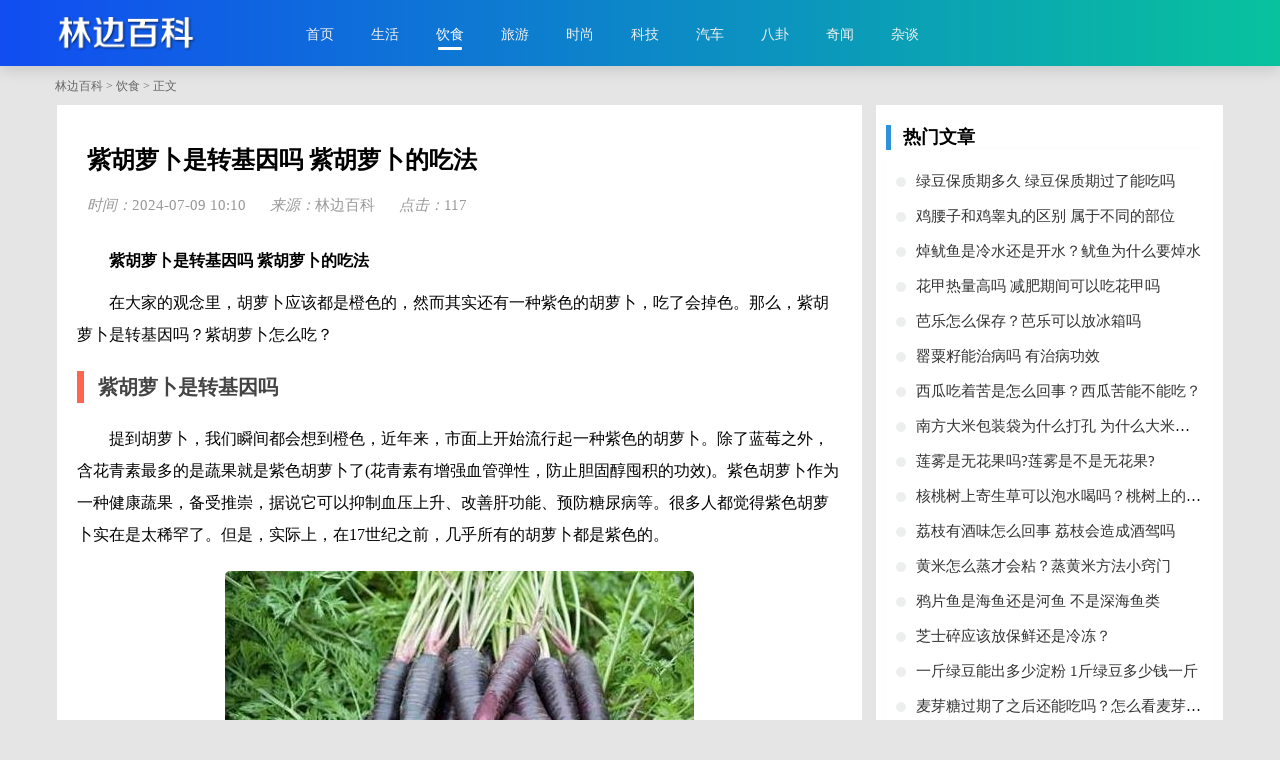

--- FILE ---
content_type: text/html
request_url: https://www.lbtc.net/2/19816.html
body_size: 7567
content:
<!DOCTYPE html PUBLIC "-//W3C//DTD XHTML 1.0 Transitional//EN" "http://www.w3.org/TR/xhtml1/DTD/xhtml1-transitional.dtd">
<html xmlns="http://www.w3.org/1999/xhtml">
<head>
<meta name="viewport" content="width=device-width, initial-scale=1.0, minimum-scale=0.5, maximum-scale=2.0, user-scalable=yes" />
<meta http-equiv="Content-Type" content="text/html; charset=utf-8" />
<meta property="og:type" content="news"/>
<meta property="og:title" content="​紫胡萝卜是转基因吗 紫胡萝卜的吃法"/>
<meta property="og:description" content="紫胡萝卜是转基因吗 紫胡萝卜的吃法 在大家的观念里，胡萝卜应该都是橙色的，然而其实还有一种紫色的胡萝卜，吃了会掉色。那么，紫胡萝卜是转基因吗？紫胡萝卜怎么吃？ 紫胡萝"/>
<meta property="og:url" content="https://www.lbtc.net/2/19816.html"/>
<meta property="og:release_date" content="2024-07-09 10:10:48"/>
<meta property="og:image" content="https://www.lbtc.net/uploads/allimg/240709/10121ST2-0-lp.jpg"/>
<title>​紫胡萝卜是转基因吗 紫胡萝卜的吃法</title>
<link rel="canonical" href="https://www.lbtc.net/2/19816.html" />
<link rel="stylesheet" type="text/css" href="/skin/css/basic.css" />
<link rel="stylesheet" type="text/css" href="/skin/css/style.css" />
<script type="text/javascript" src="/skin/js/jquery.min.js"></script>
</head>
<body>
<!--导航-->
<div class="top-wrap">
	<header class="header fixed">
	<div class="flex-row" style="margin:0 auto;max-width:1170px;">
		<div class="logo width_20"> <a href="/"  title="林边百科"><img src="/skin/img/logo.png" alt="林边百科" /></a> </div>
		<div class="navBar width_70">
			<ul>
				<li><a href='/'>首页</a></li>
				
				<li><a href='/1/' >生活</a></li>
				<li class='active'><a href='/2/' >饮食</a></li>
				<li><a href='/3/' >旅游</a></li>
				
				<li><a href='/4/' >时尚</a></li>
				
				<li><a href='/5/' >科技</a></li>
				
				<li><a href='/6/' >汽车</a></li>
				
				<li><a href='/7/' >八卦</a></li>
				
				<li><a href='/8/' >奇闻</a></li>
				
				<li><a href='/9/' >杂谈</a></li>
				
			</ul>
		</div>
		<div class="anniu"><img src="/skin/img/anniu.png"/></div>
		<div class="anniu1"><img src="/skin/img/anniu1.jpg"/></div>
	</div>
	</header>
	<div style="margin-bottom:6.8rem;"></div>
</div>
<script>
$(document).ready(function(){
$(".header .anniu").click(function(){
	$(this).hide();
	$(".navBar").show();
	$(".header .anniu1").show();
	
	 return;
});
$(".header .anniu1").click(function(){
	$(".navBar").hide();
	$(".header .anniu").show();
	$(this).hide();
	return;
});
});


</script> 
<div class="box">
	<div class="bread-wrap m_t10 m_b10"><a href='https://www.lbtc.net/'>林边百科</a> > <a href='/2/'>饮食</a> > 正文</div>
	<!--body-->
	<div class="container flex-row width_100"> 
		<!--left-->
		<div class="main width_70 m_r10">
			<div class="public-box show">
				<div class="showTop">
					<h1>​紫胡萝卜是转基因吗 紫胡萝卜的吃法</h1>
					<div class="copyfrom">
						<p><i>时间：</i>2024-07-09 10:10</p>
						<p class="pc"><i>来源：</i><a href="https://www.lbtc.net/">林边百科</a></p>
						<p class="pc"><i>点击：</i><script src="/plus/count.php?view=yes&aid=19816&mid=1" type='text/javascript' language="javascript"></script></p>
					</div>
					<!--<div class="description"></div>-->
					<div class="cl"></div>
				</div>
				<div class="div_art_s"><script type="text/javascript" src="/skin/web/div_art_s.js"></script></div>
				<div class="cl"></div>
				<div class="content">
					<p style="text-indent: 2em; text-align: left;"><strong>紫胡萝卜是转基因吗 紫胡萝卜的吃法</strong></p><p style="text-indent: 2em; text-align: left;">在大家的观念里，胡萝卜应该都是橙色的，然而其实还有一种紫色的胡萝卜，吃了会掉色。那么，紫胡萝卜是转基因吗？紫胡萝卜怎么吃？</p><h2 style="text-indent: 2em; text-align: left;">紫胡萝卜是转基因吗</h2><p style="text-indent: 2em; text-align: left;">提到胡萝卜，我们瞬间都会想到橙色，近年来，市面上开始流行起一种紫色的胡萝卜。除了蓝莓之外，含花青素最多的是蔬果就是紫色胡萝卜了(花青素有增强血管弹性，防止胆固醇囤积的功效)。紫色胡萝卜作为一种健康蔬果，备受推崇，据说它可以抑制血压上升、改善肝功能、预防糖尿病等。很多人都觉得紫色胡萝卜实在是太稀罕了。但是，实际上，在17世纪之前，几乎所有的胡萝卜都是紫色的。</p><p style="text-align:center"><img src="/uploads/allimg/240709/10121ST2-0.jpg" title="紫胡萝卜是转基因吗 紫胡萝卜的吃法" alt="紫胡萝卜是转基因吗 紫胡萝卜的吃法"/></p><h2 style="text-indent: 2em; text-align: left;">橙色胡萝卜怎么来的</h2><p style="text-indent: 2em; text-align: left;">我们眼中理所当然的橙色胡萝卜在当时，和如今的紫色胡萝卜一样稀罕。一直到16世纪末，胡萝卜都还是紫色的。后来，荷兰种植者对变异的胡萝卜植株进行栽培，慢慢将其变成了甘甜、丰满的橙色胡萝卜。在那之前胡萝卜一直都是紫色的，只是偶尔会出现一些变异植株，长成黄色或是白色的胡萝卜。这些胡萝卜缺少花青素，难以栽培。</p><p style="text-indent: 2em; text-align: left;">有人认为，如今的橙色胡萝卜其实是黄色胡萝卜和白色胡萝卜以及各式各样的野生胡萝卜杂交而成的；这种胡萝卜与当时种植的胡萝卜品种截然不同。</p><p style="text-align:center"><img src="/uploads/allimg/240709/10121RR7-1.jpg" title="紫胡萝卜是转基因吗 紫胡萝卜的吃法" alt="紫胡萝卜是转基因吗 紫胡萝卜的吃法"/></p><h2 style="text-indent: 2em; text-align: left;">胡萝卜怎么判断是否是转基因</h2><p style="text-indent: 2em; text-align: left;">非转基因胡萝卜：表面凸凹不平，一般不太直，从头部到尾部是从粗到细的。且头部是往外凸出来的。</p><p style="text-indent: 2em; text-align: left;">转基因胡萝卜：表面相对较光滑，一般是直的，它的尾部有时比中间还粗。且头部是往内凹的。</p><p style="text-indent: 2em; text-align: left;">注：胡萝卜只有在秋冬季节有，夏季的一般是转基因的。</p><p style="text-align:center"><img src="/uploads/allimg/240709/10121TT1-2.jpg" title="紫胡萝卜是转基因吗 紫胡萝卜的吃法" alt="紫胡萝卜是转基因吗 紫胡萝卜的吃法"/></p><h2 style="text-indent: 2em; text-align: left;">紫胡萝哪里有</h2><p style="text-indent: 2em; text-align: left;">紫色的胡萝卜不晓得大家有没有见过，目前市场上只要少局部的人在种植和销售。但是你可不要小看这种紫色的胡萝卜，它的养分价值是普通胡萝卜的好几倍，而且富含花样甙色素，以前是蔬菜中的“蔬菜之王”，但是如今曾经渐渐加入了人们的视野。这种紫色胡萝卜含有花样甙色素，关于预防心血管疾病有着很好的成效。紫色胡萝卜的口感十分好，又脆又甜，但是由于含有自然的色素，吃了之后嘴巴也会变成紫色，所以很多人都不喜欢这点。</p>
					<!--<div class="Copyright"></div>-->
					<div class="cl"></div>
					<div class="tags clear p_t15"> 相关标签： </div>
					<div class="new_box"></div>
					<div class="postNav">
						<div class="prev">上一篇：<a href='/2/19814.html'>​煮玉米的水能喝吗 煮玉米的水有什么功效和作用</a> </div>
						<div class="next">下一篇：<a href='/2/19818.html'>​钵仔糕可以用木薯粉吗 可以这样做</a>  </div>
					</div>
				</div>
				<div class="cl"></div>
				<div class="div_art_x"><script type="text/javascript" src="/skin/web/div_art_x.js"></script></div>
				<div class="cl"></div>
				
			</div>
			<div class="relevant">
				<div class="title">
					<h4>相关推荐</h4>
				</div>
				<div class="post">
					<div class="post-media"><a href="/2/19814.html" class="imgLazy"> <img class='b-lazy b-loaded' src='/uploads/allimg/240709/1010156439-0-lp.jpg' alt='​煮玉米的水能喝吗 煮玉米的水有什么功效和作用'/> </a></div>
					<div class="post-content">
						<h2 class="post-title"><a href="/2/19814.html" target="_blank">​煮玉米的水能喝吗 煮玉米的水有什么功效和作用</a></h2>
						<div class="umInfo">煮玉米的水能喝吗 煮玉米的水有什么功效和作用 每次煮完玉米都感觉剩了很多的水，闻着还挺香的，倒了觉得挺浪费的，那这个煮玉米的水可以直接拿来喝吗？ 煮玉米的水能喝吗 煮玉...</div>
						<p class="info">
							<em class="date">2024-07-09 10:08:45</em>
						</p>
					</div>
				</div><div class="post">
					<div class="post-media"><a href="/2/19813.html" class="imgLazy"> <img class='b-lazy b-loaded' src='/uploads/allimg/240709/100Q31329-0-lp.jpg' alt='​孕妇可以和茉莉花茶吗 孕妇喝茉莉花茶有什么要注意的呢'/> </a></div>
					<div class="post-content">
						<h2 class="post-title"><a href="/2/19813.html" target="_blank">​孕妇可以和茉莉花茶吗 孕妇喝茉莉花茶有什么要注意的呢</a></h2>
						<div class="umInfo">孕妇可以和茉莉花茶吗 孕妇喝茉莉花茶有什么要注意的呢 大家在生活中喝过茉莉花茶吗？今天小编就和大家一起来了解一下吧，究竟孕妇可以和茉莉花茶吗，孕妇喝茉莉花茶有什么要...</div>
						<p class="info">
							<em class="date">2024-07-09 10:06:42</em>
						</p>
					</div>
				</div><div class="post">
					<div class="post-media"><a href="/2/19812.html" class="imgLazy"> <img class='b-lazy b-loaded' src='/uploads/allimg/240709/10061022X-0-lp.jpg' alt='​鱼腥草泡水一次泡多少 鱼腥草泡水喝多久见效'/> </a></div>
					<div class="post-content">
						<h2 class="post-title"><a href="/2/19812.html" target="_blank">​鱼腥草泡水一次泡多少 鱼腥草泡水喝多久见效</a></h2>
						<div class="umInfo">鱼腥草泡水一次泡多少 鱼腥草泡水喝多久见效 鱼腥草泡水是一种非常健康的养生方式，相信很多朋友都有在家尝试过，一般每次泡15到25g就可以了，不需要太多，症状不严重的话，几天...</div>
						<p class="info">
							<em class="date">2024-07-09 10:04:40</em>
						</p>
					</div>
				</div><div class="post">
					<div class="post-media"><a href="/2/19811.html" class="imgLazy"> <img class='b-lazy b-loaded' src='/uploads/allimg/240709/10040J929-0-lp.jpg' alt='​鱼腩煲怎么做 鱼腩煲的正确做法'/> </a></div>
					<div class="post-content">
						<h2 class="post-title"><a href="/2/19811.html" target="_blank">​鱼腩煲怎么做 鱼腩煲的正确做法</a></h2>
						<div class="umInfo">鱼腩煲怎么做 鱼腩煲的正确做法 鱼腩煲不知道大家吃过没有，这个才很多地方没有，是一个福建省的传统名菜，其实看这个名字就觉得这个菜很好吃，自己在家也可以做出好吃的味道...</div>
						<p class="info">
							<em class="date">2024-07-09 10:02:37</em>
						</p>
					</div>
				</div><div class="post">
					<div class="post-media"><a href="/2/19810.html" class="imgLazy"> <img class='b-lazy b-loaded' src='/uploads/allimg/240709/1002056247-0-lp.jpg' alt='​油炸花生米不脆了怎么办 油炸花生米为什么不脆'/> </a></div>
					<div class="post-content">
						<h2 class="post-title"><a href="/2/19810.html" target="_blank">​油炸花生米不脆了怎么办 油炸花生米为什么不脆</a></h2>
						<div class="umInfo">油炸花生米不脆了怎么办 油炸花生米为什么不脆 正宗的油炸花生米应该是吃起来酥脆可口的，但是由于炸的时候没有掌握好技巧，或者保存的方法不当，花生米并不酥脆。那么，油炸...</div>
						<p class="info">
							<em class="date">2024-07-09 10:00:34</em>
						</p>
					</div>
				</div><div class="post">
					<div class="post-media"><a href="/2/19809.html" class="imgLazy">  </a></div>
					<div class="post-content">
						<h2 class="post-title"><a href="/2/19809.html" target="_blank">​鸭肉是凉性的吗？鸭肉是热性还是凉性？</a></h2>
						<div class="umInfo">鸭肉是凉性的吗？鸭肉是热性还是凉性？ 食物分为几大类，凉性和热性食物都是比较常见的，由于食物的性质不同，适合食用的人群也不一样。那么，鸭肉是凉性还是热性呢？凉性的肉...</div>
						<p class="info">
							<em class="date">2024-07-09 09:58:32</em>
						</p>
					</div>
				</div><div class="post">
					<div class="post-media"><a href="/2/19808.html" class="imgLazy"> <img class='b-lazy b-loaded' src='/uploads/allimg/240709/095Ka556-0-lp.jpg' alt='​新鲜黄花菜怎么处理？干黄花菜怎么处理'/> </a></div>
					<div class="post-content">
						<h2 class="post-title"><a href="/2/19808.html" target="_blank">​新鲜黄花菜怎么处理？干黄花菜怎么处理</a></h2>
						<div class="umInfo">新鲜黄花菜怎么处理？干黄花菜怎么处理 黄花菜很多人喜欢吃，买的最多的就属于干黄花菜了，毕竟黄花菜不是所有的地方都有种植。那么，新鲜黄花菜怎么处理？干黄花菜怎么处理？...</div>
						<p class="info">
							<em class="date">2024-07-09 09:56:29</em>
						</p>
					</div>
				</div><div class="post">
					<div class="post-media"><a href="/2/19807.html" class="imgLazy"> <img class='b-lazy b-loaded' src='/uploads/allimg/240709/09555IJ3-0-lp.jpg' alt='​乌龟可以吃吗？乌龟怎么吃？'/> </a></div>
					<div class="post-content">
						<h2 class="post-title"><a href="/2/19807.html" target="_blank">​乌龟可以吃吗？乌龟怎么吃？</a></h2>
						<div class="umInfo">乌龟可以吃吗？乌龟怎么吃？ 乌龟是一种动物，具有很长的寿命，而且营养价值颇为丰富。那么，乌龟可不可以吃呢？乌龟怎么做好吃呢？食用乌龟的药注意哪些事项呢？今天小编给大...</div>
						<p class="info">
							<em class="date">2024-07-09 09:54:26</em>
						</p>
					</div>
				</div><div class="post">
					<div class="post-media"><a href="/2/19806.html" class="imgLazy">  </a></div>
					<div class="post-content">
						<h2 class="post-title"><a href="/2/19806.html" target="_blank">​湾仔码头汤圆好吃吗？湾仔码头汤圆哪种好？</a></h2>
						<div class="umInfo">湾仔码头汤圆好吃吗？湾仔码头汤圆哪种好？ 湾仔码头汤圆是市面上十大品牌之一，而且品牌历史悠久，深受新老顾客的喜爱。今年的元宵节，湾仔码头汤圆销量依然火爆。那么，湾仔...</div>
						<p class="info">
							<em class="date">2024-07-09 09:52:23</em>
						</p>
					</div>
				</div><div class="post">
					<div class="post-media"><a href="/2/19805.html" class="imgLazy"> <img class='b-lazy b-loaded' src='/uploads/allimg/240709/09515135I-0-lp.jpg' alt='​酸豆角臭了还能吃吗 酸豆角有臭味怎么办'/> </a></div>
					<div class="post-content">
						<h2 class="post-title"><a href="/2/19805.html" target="_blank">​酸豆角臭了还能吃吗 酸豆角有臭味怎么办</a></h2>
						<div class="umInfo">酸豆角臭了还能吃吗 酸豆角有臭味怎么办 酸豆角是一种常见的小吃，主要是痛豆角和盐混合腌制而成，风味独特，但是在腌制后保存不当也会变质。那么，酸豆角臭了还能吃吗？酸豆...</div>
						<p class="info">
							<em class="date">2024-07-09 09:50:21</em>
						</p>
					</div>
				</div><div class="post">
					<div class="post-media"><a href="/2/19804.html" class="imgLazy"> <img class='b-lazy b-loaded' src='/uploads/allimg/240709/09494VA5-0-lp.jpg' alt='​热干面有什么营养价值吗 吃热干面有什么好处吗'/> </a></div>
					<div class="post-content">
						<h2 class="post-title"><a href="/2/19804.html" target="_blank">​热干面有什么营养价值吗 吃热干面有什么好处吗</a></h2>
						<div class="umInfo">热干面有什么营养价值吗 吃热干面有什么好处吗 大家在生活中应该经常可以吃到热干面吧，但是你知道关于热干面的知识吗？今天我们就一起来了解一下吧，究竟热干面有什么营养价...</div>
						<p class="info">
							<em class="date">2024-07-09 09:48:18</em>
						</p>
					</div>
				</div><div class="post">
					<div class="post-media"><a href="/2/19803.html" class="imgLazy"> <img class='b-lazy b-loaded' src='/uploads/allimg/240709/094JAJ0-0-lp.jpg' alt='​牛油果敷脸上多长时间 牛油果面膜怎么做'/> </a></div>
					<div class="post-content">
						<h2 class="post-title"><a href="/2/19803.html" target="_blank">​牛油果敷脸上多长时间 牛油果面膜怎么做</a></h2>
						<div class="umInfo">牛油果敷脸上多长时间 牛油果面膜怎么做 牛油果是很多人喜欢的水果之一，牛油果敷脸上有很好的美容护肤功效，牛油果面膜有许多的营养，可以充分被皮肤吸收，一定程度改善皮肤...</div>
						<p class="info">
							<em class="date">2024-07-09 09:46:15</em>
						</p>
					</div>
				</div><div class="post">
					<div class="post-media"><a href="/2/19802.html" class="imgLazy">  </a></div>
					<div class="post-content">
						<h2 class="post-title"><a href="/2/19802.html" target="_blank">​鲶鱼是发物吗 确实属于发物</a></h2>
						<div class="umInfo">鲶鱼是发物吗 确实属于发物 鲶鱼是大家都比较喜欢吃的鱼，口感是非常好的，但是也有很多人不能吃鲶鱼，因为据说鲶鱼是发物的性质，下面介绍鲶鱼是发物吗 确实属于发物。 鲶鱼是...</div>
						<p class="info">
							<em class="date">2024-07-09 09:44:13</em>
						</p>
					</div>
				</div><div class="post">
					<div class="post-media"><a href="/2/19801.html" class="imgLazy"> <img class='b-lazy b-loaded' src='/uploads/allimg/240709/094340N54-0-lp.jpg' alt='​南瓜粥隔夜的能吃吗?南瓜粥怎么保存'/> </a></div>
					<div class="post-content">
						<h2 class="post-title"><a href="/2/19801.html" target="_blank">​南瓜粥隔夜的能吃吗?南瓜粥怎么保存</a></h2>
						<div class="umInfo">南瓜粥隔夜的能吃吗?南瓜粥怎么保存 南瓜粥也是南方人喜欢吃的早餐粥类,那么吃不完的南瓜粥可以放到第二天吗?南瓜粥隔夜了还可以吃吗?下面我们来一起介绍下吧! 隔夜的南瓜粥能吃...</div>
						<p class="info">
							<em class="date">2024-07-09 09:42:10</em>
						</p>
					</div>
				</div><div class="post">
					<div class="post-media"><a href="/2/19800.html" class="imgLazy">  </a></div>
					<div class="post-content">
						<h2 class="post-title"><a href="/2/19800.html" target="_blank">​面粉炸鱼怎么做？怎么用面粉炸鱼？</a></h2>
						<div class="umInfo">面粉炸鱼怎么做？怎么用面粉炸鱼？ 炸鱼块是一种常见的鱼肉做法，可以把大鱼切成鱼块烹炸，小鱼的话可以直接炸。一般在炸的时候大家会放一些面粉。那么，面粉炸鱼怎么做？怎么...</div>
						<p class="info">
							<em class="date">2024-07-09 09:40:07</em>
						</p>
					</div>
				</div><div class="post">
					<div class="post-media"><a href="/2/19799.html" class="imgLazy">  </a></div>
					<div class="post-content">
						<h2 class="post-title"><a href="/2/19799.html" target="_blank">​麦冬可以泡酒吗 泡酒功效</a></h2>
						<div class="umInfo">麦冬可以泡酒吗 泡酒功效 很多动物植物都可以泡酒，例如蜈蚣、蛇等都是可以泡酒的，枸杞、当归等药材也可以泡酒。那么，麦冬可以泡酒吗？ 麦冬可以泡酒吗 中药麦冬是可以泡酒食...</div>
						<p class="info">
							<em class="date">2024-07-09 09:38:04</em>
						</p>
					</div>
				</div><div class="post">
					<div class="post-media"><a href="/2/19798.html" class="imgLazy"> <img class='b-lazy b-loaded' src='/uploads/allimg/240709/093I22T0-0-lp.jpg' alt='​绿豆芽吃不完怎么储存 绿豆芽放的有点变色能吃吗'/> </a></div>
					<div class="post-content">
						<h2 class="post-title"><a href="/2/19798.html" target="_blank">​绿豆芽吃不完怎么储存 绿豆芽放的有点变色能吃吗</a></h2>
						<div class="umInfo">绿豆芽吃不完怎么储存 绿豆芽放的有点变色能吃吗 几块钱可以买很多的绿豆芽了，这绿豆芽要是一次性吃不完的话应该怎么处理？要是豆芽都放着变色那还可以吃吗？ 绿豆芽吃不完怎...</div>
						<p class="info">
							<em class="date">2024-07-09 09:36:02</em>
						</p>
					</div>
				</div><div class="post">
					<div class="post-media"><a href="/2/19797.html" class="imgLazy">  </a></div>
					<div class="post-content">
						<h2 class="post-title"><a href="/2/19797.html" target="_blank">​凉皮为什么老开裂还断 凉皮断裂怎么办</a></h2>
						<div class="umInfo">凉皮为什么老开裂还断 凉皮断裂怎么办 凉皮是一种常见的面食类，是比较爽滑可口的，非常适合夏季食用，是夏季一道清凉美食之一。那么，凉皮为什么老开裂还断？凉皮断裂怎么办...</div>
						<p class="info">
							<em class="date">2024-07-09 09:33:59</em>
						</p>
					</div>
				</div><div class="post">
					<div class="post-media"><a href="/2/19796.html" class="imgLazy"> <img class='b-lazy b-loaded' src='/uploads/allimg/240709/09332ID9-0-lp.jpg' alt='​蓝山咖啡可以提神吗 蓝山咖啡可以加牛奶吗'/> </a></div>
					<div class="post-content">
						<h2 class="post-title"><a href="/2/19796.html" target="_blank">​蓝山咖啡可以提神吗 蓝山咖啡可以加牛奶吗</a></h2>
						<div class="umInfo">蓝山咖啡可以提神吗 蓝山咖啡可以加牛奶吗 蓝山咖啡是有着一定减肥作用的，但是想要通过长期喝咖啡来减肥的话，实际上是不太好的，最好还是通过科学健康的方式来减肥。那么蓝...</div>
						<p class="info">
							<em class="date">2024-07-09 09:31:56</em>
						</p>
					</div>
				</div><div class="post">
					<div class="post-media"><a href="/2/19795.html" class="imgLazy">  </a></div>
					<div class="post-content">
						<h2 class="post-title"><a href="/2/19795.html" target="_blank">​饺子馅有点儿酸了怎么办？饺子馅发酸怎么办？</a></h2>
						<div class="umInfo">饺子馅有点儿酸了怎么办？饺子馅发酸怎么办？ 包饺子最少不了的就是饺子馅儿，饺子馅儿的味道直接关系到整个饺子的口感。因此，要想饺子好吃，首先要保证馅儿的质量。那么，饺...</div>
						<p class="info">
							<em class="date">2024-07-09 09:29:54</em>
						</p>
					</div>
				</div> </div>
		</div>
		<!--right-->
		<div class="sidebar width_30"> <div class="public-box">
	<div class="flex-row justify-space-between border_left box-title "> <span class="text-title">热门文章</span> </div>
	<div class="box-iarticle-list"> <li> <span class="li-icon"></span><a href="/2/19679.html">​绿豆保质期多久 绿豆保质期过了能吃吗</a></i></li>
<li> <span class="li-icon"></span><a href="/2/21104.html">​鸡腰子和鸡睾丸的区别 属于不同的部位</a></i></li>
<li> <span class="li-icon"></span><a href="/2/20532.html">​焯鱿鱼是冷水还是开水？鱿鱼为什么要焯水</a></i></li>
<li> <span class="li-icon"></span><a href="/2/21170.html">​花甲热量高吗 减肥期间可以吃花甲吗</a></i></li>
<li> <span class="li-icon"></span><a href="/2/20533.html">​芭乐怎么保存？芭乐可以放冰箱吗</a></i></li>
<li> <span class="li-icon"></span><a href="/2/20775.html">​罂粟籽能治病吗 有治病功效</a></i></li>
<li> <span class="li-icon"></span><a href="/2/20999.html">​西瓜吃着苦是怎么回事？西瓜苦能不能吃？</a></i></li>
<li> <span class="li-icon"></span><a href="/2/14607.html">​南方大米包装袋为什么打孔 为什么大米包装袋都有小洞?</a></i></li>
<li> <span class="li-icon"></span><a href="/2/20765.html">​莲雾是无花果吗?莲雾是不是无花果?</a></i></li>
<li> <span class="li-icon"></span><a href="/2/20548.html">​核桃树上寄生草可以泡水喝吗？桃树上的寄生草的功效</a></i></li>
<li> <span class="li-icon"></span><a href="/2/20657.html">​荔枝有酒味怎么回事 荔枝会造成酒驾吗</a></i></li>
<li> <span class="li-icon"></span><a href="/2/10429.html">​黄米怎么蒸才会粘？蒸黄米方法小窍门</a></i></li>
<li> <span class="li-icon"></span><a href="/2/21008.html">​鸦片鱼是海鱼还是河鱼 不是深海鱼类</a></i></li>
<li> <span class="li-icon"></span><a href="/2/10538.html">​芝士碎应该放保鲜还是冷冻？</a></i></li>
<li> <span class="li-icon"></span><a href="/2/14609.html">​一斤绿豆能出多少淀粉 1斤绿豆多少钱一斤</a></i></li>
<li> <span class="li-icon"></span><a href="/2/10445.html">​麦芽糖过期了之后还能吃吗？怎么看麦芽糖是否过期</a></i></li>
<li> <span class="li-icon"></span><a href="/2/20909.html">​旺仔牛奶的含糖量高吗 旺仔牛奶热量高吗</a></i></li>
<li> <span class="li-icon"></span><a href="/2/20593.html">​蓝莓是酸性还是碱性？蓝莓是碱性吗？</a></i></li>
<li> <span class="li-icon"></span><a href="/2/14584.html">​生蚝不能和什么一起吃 生蚝不能跟什么一起吃吗</a></i></li>
<li> <span class="li-icon"></span><a href="/2/21114.html">​咸肉放冷藏还是冷冻 咸肉放冰箱能放多久</a></i></li>
<li> <span class="li-icon"></span><a href="/2/20501.html">​一个饺子多少克 一个饺子多重</a></i></li>
<li> <span class="li-icon"></span><a href="/2/10710.html">​打豆浆用生芝麻还是熟芝麻</a></i></li>
 </div>
</div>
<div class="public-box">
	<div class="flex-row justify-space-between border_left box-title "> <span class="text-title">推荐文章</span> </div>
	<div class="box-iarticle-list"> <li> <span class="li-icon"></span><a href="/2/20532.html">​焯鱿鱼是冷水还是开水？鱿鱼为什么要焯水</a></i></li>
<li> <span class="li-icon"></span><a href="/2/21170.html">​花甲热量高吗 减肥期间可以吃花甲吗</a></i></li>
<li> <span class="li-icon"></span><a href="/2/20533.html">​芭乐怎么保存？芭乐可以放冰箱吗</a></i></li>
<li> <span class="li-icon"></span><a href="/2/20775.html">​罂粟籽能治病吗 有治病功效</a></i></li>
<li> <span class="li-icon"></span><a href="/2/20999.html">​西瓜吃着苦是怎么回事？西瓜苦能不能吃？</a></i></li>
<li> <span class="li-icon"></span><a href="/2/14607.html">​南方大米包装袋为什么打孔 为什么大米包装袋都有小洞?</a></i></li>
<li> <span class="li-icon"></span><a href="/2/20765.html">​莲雾是无花果吗?莲雾是不是无花果?</a></i></li>
<li> <span class="li-icon"></span><a href="/2/20548.html">​核桃树上寄生草可以泡水喝吗？桃树上的寄生草的功效</a></i></li>
<li> <span class="li-icon"></span><a href="/2/20657.html">​荔枝有酒味怎么回事 荔枝会造成酒驾吗</a></i></li>
<li> <span class="li-icon"></span><a href="/2/10429.html">​黄米怎么蒸才会粘？蒸黄米方法小窍门</a></i></li>
<li> <span class="li-icon"></span><a href="/2/21008.html">​鸦片鱼是海鱼还是河鱼 不是深海鱼类</a></i></li>
<li> <span class="li-icon"></span><a href="/2/10538.html">​芝士碎应该放保鲜还是冷冻？</a></i></li>
<li> <span class="li-icon"></span><a href="/2/14609.html">​一斤绿豆能出多少淀粉 1斤绿豆多少钱一斤</a></i></li>
<li> <span class="li-icon"></span><a href="/2/10445.html">​麦芽糖过期了之后还能吃吗？怎么看麦芽糖是否过期</a></i></li>
<li> <span class="li-icon"></span><a href="/2/20909.html">​旺仔牛奶的含糖量高吗 旺仔牛奶热量高吗</a></i></li>
 </div>
</div>
 </div>
		<!--right end--> 
	</div>
</div>
<!--foot-->
<div class="footer">
	<div class="container">
		<div class="text"> 部分内容网络收集，涉及版权，请联系(webxiu@foxmail.com)删除！ </div>
		<div class="text"> <span><a href="http://www.beian.gov.cn/" target="_blank" rel="nofollow">鄂公网安备42011102005250号</a>　 <a rel="nofollow" href="https://beian.miit.gov.cn/" target="_blank">鄂ICP备07008624号-45</a></span> <script type="text/javascript" src="/skin/js/tj.js"></script> </div>
	</div>
	<div style="visibility:hidden"> </div>
</div>
</body>
</html>


--- FILE ---
content_type: text/html; charset=utf-8
request_url: https://www.lbtc.net/plus/count.php?view=yes&aid=19816&mid=1
body_size: -39
content:
document.write('117');


--- FILE ---
content_type: text/css
request_url: https://www.lbtc.net/skin/css/basic.css
body_size: 7037
content:
* { -moz-box-sizing: border-box; -webkit-box-sizing: border-box; -o-box-sizing: border-box; -ms-box-sizing: border-box; box-sizing: border-box; outline: 0; -webkit-tap-highlight-color: transparent; margin: 0; padding: 0; }
/*文字两侧对齐*/
.justify { text-align: justify; text-justify: distribute-all-lines;/*ie6-8*/ text-align-last: justify;/* ie9*/ -moz-text-align-last: justify;/*ff*/ -webkit-text-align-last: justify;/*chrome 20+*/ }
html { font-size: 10px; background-color: #e5e5e5; /*对字体进行抗锯齿渲染可以使字体看起来会更清晰舒服*/
-webkit-font-smoothing: antialiased; -moz-osx-font-smoothing: grayscale; }
a { color: #333; text-decoration: none; }
a:hover { color: #114DF2;}
input[type="text"], select { display: block; box-sizing: border-box; font-size: 1.6rem; background-color: #f9f9f9; border: 1px solid #e5e5e5;  border-radius: .5rem;
padding-left: 1rem; color: #333; height: 4rem; line-height: 4rem; outline: 0; }
textarea { display: block; border: 0; background: #eee;  border-radius: .5rem;
height: 8rem; padding: 3%; margin-bottom: 1rem; font-family: PingFangSC-Regular; outline: 0; font-size: 1.6rem; }
img {
 border-radius:.5rem; height: auto; vertical-align: middle; max-width: 100%; }
h1, h2, h3, h4, h5, h6, p, button { padding: 0; margin: 0; border: 0 }
li { list-style: none; }
.inline_block { display: inline-block!important; }
.inline_flex { display: inline-flex!important; }
.cf { content: ''; display: table; clear: both; }
.none { display: none!important; }
.clear { clear: both; }
/*外边距*/
.m_0 { margin: 0rem!important; }
.m_5 { margin:.5rem!important;
}
.m_10 { margin: 1rem!important; }
.m_15 { margin: 1.5rem!important; }
.m_20 { margin: 2rem!important; }
.m_t5 { margin-top: 0.5rem!important; }
.m_t10 { margin-top: 1rem!important; }
.m_t15 { margin-top: 1.5rem!important; }
.m_t20 { margin-top: 2rem!important; }
.m_t25 { margin-top: 2.5rem!important; }
.m_t30 { margin-top: 3rem!important; }
.m_t35 { margin-top: 3.5rem!important; }
.m_t40 { margin-top: 4rem!important; }
.m_r5 { margin-right:.5rem!important;
}
.m_r10 { margin-right: 1rem!important; }
.m_r15 { margin-right: 1.5rem!important; }
.m_r20 { margin-right: 2rem!important; }
.m_r25 { margin-right: 2.5rem!important; }
.m_r30 { margin-right: 3rem!important; }
.m_r35 { margin-right: 3.5rem!important; }
.m_b5 { margin-bottom:.5rem!important;
}
.m_b10 { margin-bottom: 1rem!important; }
.m_b15 { margin-bottom: 1.5rem!important; }
.m_b18 { margin-bottom: 1.8rem!important; }
.m_b20 { margin-bottom: 2rem!important; }
.m_b25 { margin-bottom: 2.5rem!important; }
.m_b30 { margin-bottom: 3rem!important; }
.m_b35 { margin-bottom: 3.5rem!important; }
.m_l5 { margin-left:.5rem!important;
}
.m_l10 { margin-left: 1rem!important; }
.m_l15 { margin-left: 1.5rem!important; }
.m_l20 { margin-left: 2rem!important; }
.m_l25 { margin-left: 2.5rem!important; }
.m_l30 { margin-left: 3rem!important; }
.m_l35 { margin-left: 3.5rem!important; }
/*内边距*/
.p_0 { padding: 0rem!important; }
.p_5 { padding:.5rem!important;
}
.p_10 { padding: 1rem!important; }
.p_15 { padding: 1.5rem!important; }
.p_20 { padding: 2rem!important; }
.p_t5 { padding-top:.5rem!important;
}
.p_t10 { padding-top: 1rem!important; }
.p_t15 { padding-top: 1.5rem!important; }
.p_t20 { padding-top: 2.0rem!important; }
.p_t25 { padding-top: 2.5rem!important; }
.p_r5 { padding-right:.5rem!important;
}
.p_r10 { padding-right: 1rem!important; }
.p_r15 { padding-right: 1.5rem!important; }
.p_r20 { padding-right: 2.0rem!important; }
.p_r25 { padding-right: 2.5rem!important; }
.p_b5 { padding-bottom:.5rem!important;
}
.p_b10 { padding-bottom: 1rem!important; }
.p_b15 { padding-bottom: 1.5rem!important; }
.p_b20 { padding-bottom: 2.0rem!important; }
.p_b25 { padding-bottom: 2.5rem!important; }
.p_l5 { padding-left:.5rem!important;
}
.p_l10 { padding-left: 1rem!important; }
.p_l15 { padding-left: 1.5rem!important; }
.p_l20 { padding-left: 2.0rem!important; }
.p_l25 { padding-left: 2.5rem!important; }
/*百分比宽度*/
.width_100 { width: 100% }
.width_98 { width: 98% }
.width_90 { width: 90% }
.width_88 { width: 88% }
.width_80 { width: 80% }
.width_78 { width: 78% }
.width_70 { width: 70% }
.width_68 { width: 68% }
.width_60 { width: 60% }
.width_58 { width: 58% }
.width_49 { width: 49% }
.width_48 { width: 48% }
.width_47 { width: 47% }
.width_40 { width: 40% }
.width_38 { width: 38%; }
.width_32 { width: 32% }
.width_30 { width: 30%; }
.width_28 { width: 28% }
.width_24 { width: 24% }
.width_23 { width: 23% }
.width_20 { width: 20% }
.width_18 { width: 18% }
.width_12 { width: 12% }
.width_10 { width: 10% }
.width_9 { width: 9% }
.width_8 { width: 8% }
.width_auto_2 { width: 49% }
.width_auto_3 { width: 32% }
.width_auto_4 { width: 23.5% }
.width_auto_5 { width: 18.4% }
.width_auto_6 { width: 14.8% }
.width_auto_7 { width: 12.57% }
.width_auto_8 { width: 11.8% }
.width_auto_9 { width: 9.33% }
/*文字大小*/
.f_s0, .text_0 { font-size: 0; }
.f_s10, .text_10 { font-size: 1rem !important; }
.f_s12, .text_12 { font-size: 1.2rem!important; }
.f_s13, .text_13 { font-size: 1.3rem!important; }
.f_s14, .text_14 { font-size: 1.4rem!important; }
.f_s15, .text_15 { font-size: 1.5rem!important; }
.f_s16, .text_16 { font-size: 1.6rem!important; }
.f_s17, .text_17 { font-size: 1.7rem!important; }
.f_s18, .text_18 { font-size: 1.8rem!important; }
.f_s19, .text_19 { font-size: 1.9rem!important; }
.f_s20, .text_20 { font-size: 2.0rem!important; }
.f_s22, .text_22 { font-size: 2.2rem!important; }
.f_s24, .text_24 { font-size: 2.4rem!important; }
.f_s26, .text_26 { font-size: 2.6rem!important; }
.f_s28, .text_28 { font-size: 2.8rem!important; }
.f_s30, .text_30 { font-size: 3.0rem!important; }
.f_s32, .text_32 { font-size: 3.2rem!important; }
/*文字颜色*/
.co_m { color: #4d5847; }
.co_3 { color: #93b7ff; }
.co_000 { color: #000; }
.co_333 { color: #333; }
.co_444 { color: #444; }
.co_666 { color: #666; }
.co_999 { color: #999; }
.co_ccc { color: #ccc; }
.co_fff { color: #fff; }
.co_caa { color: #caa456; }
.co_ca6 { color: #ccaa66; }
/*文字粗细*/
.text_lighter, .f_w100 { font-weight: lighter !important; }
.text_light { font-weight: 300 !important; }
.text_normal, .f_w400 { font-weight: 400 !important; }
.text_bold, .f_w700 { font-weight: 700 !important; }
.text_bolder { font-weight: 900 !important; }
.text_Abc { text-transform: Capitalize; }
.text_ABC { text-transform: Uppercase; }
.text_del { text-decoration: line-through; }
.text_bottomline { text-decoration: underline; }
.text_italic { font-style: italic; }
.text_style_none { text-decoration: none; }
.text_price:before { content: "\a5"; font-size: 80%; margin-right: 2px }
.text-hide { font: 0/0 a; color: transparent; text-shadow: none; background-color: transparent; border: 0 }
/*文字对齐*/
.text_a_l { text-align: left; }
.text_a_c { text-align: center; margin: 0 auto; }
.text_a_r { text-align: right; }
/*文字行高*/
.line_h10 { line-height: 1; }
.line_h11 { line-height: 1.1; }
.line_h12 { line-height: 1.2; }
.line_h13 { line-height: 1.3; }
.line_h14 { line-height: 1.4; }
.line_h15 { line-height: 1.5; }
.line_h16 { line-height: 1.6; }
.line_h17 { line-height: 1.7; }
.line_h18 { line-height: 1.8; }
.line_h19 { line-height: 1.9; }
.line_h20 { line-height: 2; }
.line_h10_rem { line-height: 1rem; }
.line_h15_rem { line-height: 1.5rem; }
.line_h20_rem { line-height: 2rem; }
.line_h25_rem { line-height: 2.5rem; }
.line_h30_rem { line-height: 3rem; }
.line_h35_rem { line-height: 3.5rem; }
.line_h40_rem { line-height: 4rem; }
.line_h45_rem { line-height: 4.5rem; }
.line_h50_rem { line-height: 5rem; }
/*背景色*/
.bg_gray { background-color: gray }
.bg_whitesmoke { background-color: whitesmoke }
.bg_bisque { background-color: bisque }
.bg_aliceblue { background-color: aliceblue }
.bg_lavender { background-color: Lavender!important; }
.bg_white { background-color: white }
.bg_black { background-color: black }
.bg_yellow { background: #fbbd08!important; }
.bg_orange { background: #f37b1d!important; }
.bg_red { background: #e54d42!important; }
.bg_pink { background: #e03997!important; }
.bg_mauve { background: #b745cb!important; }
.bg_purple { background: #905ddf!important; }
.bg_blue { background: #0081ff!important; }
.bg_cyan { background: #1cbbb4!important; }
.bg_green { background: #3eb93b!important; }
.bg_olive { background: #8dc63f!important; }
.bg_grey { background: #8799a3!important; }
.bg_brown { background: #a5673f!important; }
.bg_c1 { background: #5A72A3; }
.bg_c2 { background: #2ea7e0; }
.bg_c3 { background: #2d92d9; }
.bg_c4 { background: #ED3713; }
.bg_c5 { background: #FF6B57; }
.bg_c6 { background: #FF268B; }
.bg_c7 { background: #FF5757; }
.bg_c8 { background: #ff9900; }
.bg_c9 { background: #F37b1d; }
.bg_c10 { background: #19be6b; }
.bg_c11 { background: #8dc63f; }
.bg_c12 { background: #6bc30d; }
.bg_c13 { background: #3eb93b; }
.bg_c14 { background: #000; }
.bg_c15 { background: #137083; }
.bg_c16 { background: #a5673f }
.bg_c17 { background: #8799a3 }
.bg_c18 { background: #666; }
.bg_yellow_grad { background-image: linear-gradient(45deg, #f5fe00, #f60)!important; }
.bg_orange_grad { background-image: linear-gradient(45deg, #ff9700, #ed1c24)!important; }
.bg_red_grad { background-image: linear-gradient(45deg, #f33a41, #ed0586)!important; }
.bg_pink_grad { background-image: linear-gradient(45deg, #fea894, #ff1047)!important }
.bg_mauve_grad { background-image: linear-gradient(45deg, #c01f95, #7115cc) !important; }
.bg_purple_grad { background-image: linear-gradient(45deg, #9829ea, #5908fb)!important }
.bg_blue_grad { background-image: linear-gradient(45deg, #00b8f9, #0166eb) !important; }
.bg_cyan_grad { background-image: linear-gradient(45deg, #06edfe, #48b2fe)!important }
.bg_green_grad { background-image: linear-gradient(45deg, #3ab54a, #8cc63f) !important; }
.bg_olive_grad { background-image: linear-gradient(45deg, #90e630, #39d266)!important }
.bg_grey_grad { background-image: linear-gradient(45deg, #9aadb9, #354855) !important; }
.bg_brown_grad { background-image: linear-gradient(45deg, #ca6f2e, #cb1413)!important }
.bg_yellow_thin { background-color: rgba(251,189,8,.1) !important; }
.bg_orange_thin { background-color: rgba(243,123,29,.1) !important; }
.bg_red_thin { background-color: rgba(229,77,66,.1) !important; }
.bg_pink_thin { background-color: rgba(224,57,151,.1) !important; }
.bg_mauve_thin { background-color: rgba(183,69,203,.1) !important; }
.bg_purple_thin { background-color: rgba(128,68,222,.1) !important; }
.bg_blue_thin { background-color: rgba(0,129,255,.1) !important; }
.bg_cyan_thin { background-color: rgba(55,192,254,.1) !important; }
.bg_green_thin { background-color: rgba(62,185,59,.1) !important; }
.bg_olive_thin { background-color: rgba(141,198,63,.1) !important; }
.bg_grey_thin { background-color: rgba(135,153,163,.1) !important; }
.bg_brown_thin { background-color: rgba(165,103,63,.1) !important; }
.bg_yellow_light { background-image: linear-gradient(45deg, #fff, #fef5da) !important; }
.bg_orange_light { background-image: linear-gradient(45deg, #fff, #fdebdd) !important; }
.bg_red_light { background-image: linear-gradient(45deg, #fff, #fbe4e3) !important; }
.bg_pink_light { background-image: linear-gradient(45deg, #fff, #fae1ef) !important; }
.bg_mauve_light { background-image: linear-gradient(45deg, #fff, #f4e3f7) !important; }
.bg_purple_light { background-image: linear-gradient(45deg, #fff, #ece3fa) !important; }
.bg_blue_light { background-image: linear-gradient(45deg, #fff, #d9ecff) !important; }
.bg_cyan_light { background-image: linear-gradient(45deg, #fff, #e1f6ff) !important; }
.bg_green_light { background-image: linear-gradient(45deg, #fff, #e2f5e2) !important; }
.bg_olive_light { background-image: linear-gradient(45deg, #fff, #eef6e2) !important; }
.bg_grey_light { background-image: linear-gradient(45deg, #fff, #edf0f1) !important; }
.bg_brown_light { background-image: linear-gradient(45deg, #fff, #f2e8e2) !important; }
.bg_dark_9 { background-color: #999!important; }
.bg_dark_8 { background-color: #888!important; }
.bg_dark_7 { background-color: #777!important; }
.bg_dark_6 { background-color: #666!important; }
.bg_dark_5 { background-color: #555!important; }
.bg_dark_4 { background-color: #444!important; }
.bg_dark_3 { background-color: #333!important; }
.bg_dark_2 { background-color: #222!important; }
.bg_dark_1 { background-color: #111!important; }
.bg_gray_f { background-color: #f8f9fa!important; }
.bg_gray_e { background-color: #eee!important; }
.bg_gray_d { background-color: #ddd!important; }
.bg_gray_c { background-color: #ccc!important; }
.bg_gray_b { background-color: #bbb!important; }
.bg_gray_a { background-color: #aaa!important; }
/*文本颜色*/
.text_yellow { color: #fbbd08!important }
.text_orange { color: #f37b1d!important }
.text_red { color: #e54d42!important }
.text_pink { color: #e03997!important }
.text_mauve { color: #b745cb!important }
.text_purple { color: #8044de!important }
.text_blue { color: #0081ff!important }
.text_cyan { color: #37c0fe!important }
.text_green { color: #3eb93b!important }
.text_olive { color: #8dc63f!important }
.text_grey { color: #8799a3!important }
.text_brown { color: #a5673f!important }
.text_white { color: #fff !important; }
.text_gray_f { color: #f8f9fa !important; }
.text_gray_e { color: #eee !important; }
.text_gray_d { color: #ddd !important; }
.text_gray_c { color: #ccc !important; }
.text_gray_b { color: #bbb !important; }
.text_gray_a { color: #aaa !important; }
.text_dark_9 { color: #999 !important; }
.text_dark_8 { color: #888 !important; }
.text_dark_7 { color: #777 !important; }
.text_dark_6 { color: #666 !important; }
.text_dark_5 { color: #555 !important; }
.text_dark_4 { color: #444 !important; }
.text_dark_3 { color: #333 !important; }
.text_dark_2 { color: #222 !important; }
.text_dark_1 { color: #111 !important; }
.text_black { color: #000 !important; }
/*文本对齐*/
.text_left { text-align: left !important; }
.text_center { text-align: center !important; }
.text_right { text-align: right !important; }
/* 文字截断*/
.text_cut { text-overflow: ellipsis; white-space: nowrap; overflow: hidden; }
[class*=text-linecut] {
 display:-webkit-box;
 -webkit-box-orient:vertical;
 -webkit-line-clamp:2;
 overflow:hidden;
 word-break:break-all
}
.text_linecut_2 { -webkit-line-clamp: 2 }
.text_linecut_3 { -webkit-line-clamp: 3 }
.text_linecut_4 { -webkit-line-clamp: 4 }
.text_linecut_5 { -webkit-line-clamp: 5 }
.text_linecut_6 { -webkit-line-clamp: 6 }
.text_linecut_7 { -webkit-line-clamp: 7 }
.text_linecut_8 { -webkit-line-clamp: 8 }
.text_linecut_9 { -webkit-line-clamp: 9 }
.text_linecut_10 { -webkit-line-clamp: 10 }
/*圆角*/
.radius { border-radius: 5px!important; }
.radius_50 { border-radius: 50%!important }
.radius_sm { border-radius: 3px!important }
.radius_lg { border-radius: 20px!important }
.radius_0 { border-radius: 0!important }
.round { border-radius: 500px!important }
.round_circle { border-radius: 50%!important }
.radius_top { border-top-left-radius: 5px!important; border-top-right-radius: 5px!important }
.radius_right { border-bottom-right-radius: 5px!important; border-top-right-radius: 5px!important }
.radius_bottom { border-bottom-left-radius: 5px!important; border-bottom-right-radius: 5px!important }
.radius_left { border-bottom-left-radius: 5px!important; border-top-left-radius: 5px!important }
.radius_rl { border-bottom-left-radius: 5px !important; border-top-right-radius: 5px !important; }
.radius_lr { border-bottom-right-radius: 5px !important; border-top-left-radius: 5px !important; }
.btn { height: 4rem; line-height: 4rem; text-align: center; font-size: 1.5rem; color: #333;  border-radius: .5rem;
margin-bottom: 1rem; background: #e2eafe; background-color: rgb(226, 234, 254); border: none; }
.btn_no_c { height: 4rem; line-height: 4rem; text-align: center; font-size: 1.5rem;  border-radius: .5rem;
margin-bottom: 1rem; border: none; }
.app-vip { background: url(/images/vip.png) no-repeat; background-color: rgba(0, 0, 0, 0); background-size: auto; background-size: 4rem auto; }
.form-test { height: 4rem; line-height: 4rem; margin-left: 1rem; }
.flex-wrap { display: flex; flex-wrap: wrap; overflow: hidden; }
.flex-row { display: flex; flex-wrap: nowrap; flex-direction: row; overflow: hidden }
.justify-space-between { justify-content: space-between; }
.dis_inblock { display: inline-block; vertical-align: top; }
.dis_block { display: block; }
.public-box { background-color: #fff;  margin: 0 .2rem 1rem .2rem;
padding: 1rem 1rem 1rem 1rem; }
/*面包屑
.bread-wrap {
  padding: 1rem 0 1rem 1rem;
  font-size: 1.3rem;
  color: #999;
  background-color: #f8f8f8;
}
.bread-wrap a {
 color:#444;
 opacity:.8
}
*/

/*面包屑*/
.bread-wrap { max-width: 1170px; width: 100%; margin: 0 auto; margin-top: 1rem; font-size: 1.2rem; position: relative; z-index: 2; color: #666; }
.bread-wrap.noshow { display: none; }
.bread-wrap a { font-size: 1.2rem; color: #666; -webkit-transition: all 0.3s ease; -o-transition: all 0.3s ease; transition: all 0.3s ease; }
.bread-wrap a:hover { color: #448EF6; }
.bread-wrap i { font-size: 1.4rem; color: #aaa; }
/*带标题说明框*/
.public-tip-panel { position: relative; font-size: 1.4rem; color: #666; padding: 2.5rem 1.7rem 1.2rem; background-color: #f4f9ff;  border-radius:.5rem;
margin: 2rem 0 1.5rem }
.tip-panel-title { position: absolute; left: 0; top: 0; font-size: 1.6rem; text-align: center; background-color: #dde8f7; color: #333;  padding:.4rem 1.5rem;
line-height: 2.2rem;  border-top-left-radius:.5rem;
 border-bottom-right-radius:.5rem;
font-weight: 600 }
.tip-panel-des { margin-top: 1.5rem }
.border_left { padding-left: 1.2rem; border-left: 5px solid #2d92d9; height: 2rem }
.box-title { height: 2.5rem; line-height: 2.5rem; margin-top: 1rem }
.text-title { font-size: 1.8rem; font-weight: 600; }
.text-label { font-size: 1.3rem; color: #999; background-color: #eee; padding: 0 1rem; border-radius: 3rem }
/*带图片文章列表*/
.box-img-menu-list { overflow: hidden; margin-top: 1rem; }
.box-img-menu-list>a { text-align: left; overflow: hidden; width: 100%; border-bottom: 1px solid #e2e2e2; }
.box-img-menu-list>a:last-child { border-bottom: 0px solid #666; }
.box-img-menu-list>a img { width: 15rem; height: 10rem;  margin:.5rem 0 .5rem .5rem;
}
.box-img-menu-list>a span { font-size: 1.4rem; line-height: 1.8rem; color: #999; overflow: hidden;  margin-bottom:.5rem;
text-overflow: ellipsis; display: -webkit-box; -webkit-box-orient: vertical; -webkit-line-clamp: 2; }
.box-img-menu-list>a h4 { font-size: 1.8rem;  margin-bottom:.5rem;
overflow: hidden; text-overflow: ellipsis; white-space: nowrap; font-weight: 400; }
/* 文章列表 */
.box-article-list { overflow: hidden; margin-top: 1rem }
.box-article-list a { overflow: hidden; height: 4rem; line-height: 4rem; display: block;  padding:0 .5rem;
font-size: 1.5rem; border-bottom: 1px solid #e2e2e2; }
.box-article-list>a:last-child { border-bottom: 0px solid #666; }
/*白色背景说明框*/
.box-text-label { font-size: 1.3rem; color: #888; margin-top: 0; background: #fff;  padding:0 .5rem 1rem .5rem;
height: 100%; }
.box-text-label p {
 margin:.6rem 0; line-height: 2 }
.box-text-label li { list-style-type: none; }
.box-text-label img { max-width: 35rem; }
/* 带序号文章列表 */
.box-iarticle-list { padding: 1rem; box-shadow: 0 0 2rem rgba(0,0,0,0.01);  border-radius:.3rem;
}
.box-iarticle-list ul { font-size: 0; display: block; }
.box-iarticle-list li { padding-left: 2rem;  margin:.7rem 0;
position: relative; list-style-type: none; height: 2.8rem; line-height: 2.8rem; overflow: hidden; font-size: 1.5rem; text-overflow: ellipsis; white-space: nowrap; }
.box-iarticle-list li .li-icon { /*样式一*/ width: 1rem; height: 1rem; line-height: 1rem; text-align: center; display: block; position: absolute; left: 0;  top: 1rem;
background: #edefee; border-radius: 5rem; font-size: 1.5rem; font-family: Roboto-Light; color: #666; }
.box-iarticle-list li .li-icon2 {  /*样式二*/ width: 2rem; height: 2rem; line-height: 2rem; text-align: center; display: block; position: absolute; left: 0;  top: .4rem;
background: #f3f4f9; border-radius: 5rem; font-size: 1.5rem; color: #50555a; border-top-right-radius: 0; }
.box-iarticle-list li .icon-1, .box-iarticle-list li .icon-2, .box-iarticle-list li .icon-3 { color: #fff; }
.box-iarticle-list li .icon-1 { background-color: #FF6B57; }
.box-iarticle-list li .icon-2 { background-color: #2ea7e0; }
.box-iarticle-list li .icon-3 { background-color: #6bc30d; }
/*时间轴*/
.widget { font-size: 1.5rem; }
.widget li { height: auto; line-height: 2.4rem; padding-left: 1.8rem; margin:.8rem 0 0;
position: relative; white-space: inherit; overflow: inherit; list-style: none; }
.widget li.nolist { padding-left: 1.4rem; color: #9ca0ad; }
.widget li h4 span { cursor: pointer }
.widget .time { font-size: 1.2rem; color: #9ca0ad }
.widget .dot {
width: .2rem; position: absolute; top: 1rem; bottom: -1.5rem; left:.1rem;
background: #f5f5f7 }
.widget li:last-child .dot { background: none }
.widget .dot:before, .widget .dot:after { content: ''; width: 100%; height: 100%; position: absolute; display: block; border-radius: 3rem; left:-.3rem;
top:-.2rem;
background: rgba(255,255,255,0.85); }
.widget .dot:before {
width:.8rem;
height:.8rem;
border: .1rem solid #448EF6; z-index: 2; background: rgba(255,255,255,1); opacity: .68; }
.widget .dot:after { width: 1.2rem; height: 1.2rem; z-index: 1; left: -.5rem;
top: -.4rem;
}
.widget .info { font-size: 1.3rem; line-height: 1.6; color: #9ca0ad; word-wrap: break-word; -webkit-hyphens: auto; -ms-hyphens: auto; hyphens: auto; text-align: justify; text-justify: distribute-all-lines; -webkit-text-align-last: justify; }
.widget .info a { color: #9ca0ad; }
.widget .info a:hover { color: #448EF6; }
/*搜索*/
.search { position: relative; }
.search input { width: 100%; border-radius: 5rem; font-size: 1.4rem; padding:.8rem 3rem .8rem 1rem;
border: .1rem solid #f1f1f1;
}
.search button { position: absolute; border: medium none; background: none; padding: 8px; top:-.1rem;
right: .2rem;
cursor: pointer }
.search button i { font-size: 1.8rem; color: #448EF6; font-style: normal; }
/*无分隔符列表*/
.kd-list { margin-top: 1rem; overflow: hidden; }
.kd-list a { width: 100%;  padding:.8rem.5rem;
color: #333; font-size: 1.5rem; }
/* Tags列表*/
.box-menu-list { margin-top: 1.5rem; }
.box-menu-list>a { height: 4rem; line-height: 4rem; text-align: center; overflow: hidden; font-size: 1.5rem; margin-bottom: 1.4rem; background-color: #f2f2f2; padding: 0 1%;  border-radius: .5rem
}
.box-no-menu-list { margin-top: 1.5rem; }
.box-no-menu-list>a { height: 4rem; line-height: 4rem; text-align: center; overflow: hidden; margin-bottom: 1.4rem; padding: 0 1%;  border-radius: .5rem
}
/*说明框*/
.box-text-des { line-height: 2; background-color: #f8f8f8; padding: 1.5rem;  border-radius: .5rem;
color: #555; margin-top: 2rem; font-size: 1.5rem }
.box-words-wrap { height: 10rem; overflow: auto;  padding: .5rem 1rem;
border-radius: 5px; background: #f4f9ff; }
.box-words-wrap span { font-family: PingFangSC-Regular; font-size: 1.6rem; color: #333; }
/*pc带图片列表*/
.box-art { min-height: 30rem; }
.box-art .post { padding: 2rem; background: rgba(255,255,255,1); box-shadow: 0 0 2rem rgba(0,0,0,0.01); border-radius:.3rem;
margin-bottom: 1rem; overflow: hidden; position: relative; }
.post .post-media { width: 21rem; height: auto; position: relative; float: left; font-size: 0; border-radius:.3rem;
overflow: hidden; margin-right: 1rem; }
.post .post-media img { width: 100%; height: 15rem; object-fit: cover; object-position: center; -webkit-transition: all 0.3s ease; -o-transition: all 0.3s ease; transition: all 0.3s ease; }
.post .post-media img:hover { transform: scale(1.1); }
.post .post-content { font-size: 1.4rem; line-height: 1.6; color: #666; overflow: hidden; }
.post .post-content .umInfo { text-align: justify; display: block; max-height: 4.4rem; overflow: hidden; }
.post .post-content p.info { margin: 1rem 0 0 0; text-align: left; font-size: 0; }
.post .post-content p.info i { vertical-align: -1px; padding-right: 3px; }
.post .post-content p em { font-size: 1.2rem; color: #9ca0ad; letter-spacing: 0rem; margin-right: 1rem; }
.post .post-content p em.ceta a {/*border-bottom: 1px solid currentColor;*/ color: #9ca0ad; }
.post .post-title { margin: 1.3rem 0 1rem; font-size: 2rem; text-overflow: ellipsis; white-space: nowrap; overflow: hidden; }
.post .post-title a { -webkit-transition: all 0.3s ease; -o-transition: all 0.3s ease; transition: all 0.3s ease; }
.post .post-title em { color: #f66 }
.post .post-title b { color: #50c692; font-weight: normal; }
.post .post-title { margin: 0px 0 1rem; }
/*相关推荐*/
.relevant { width: 100%; box-shadow: 0 0 2rem rgba(42,42,46,.02); background: #fff; margin: 0px 0 2.5rem 0; padding: 2rem; margin-top: 1rem }
.relevant .title h4 { padding: 0 0 1rem 0; font-size: 1.8rem; margin-bottom: 0rem; position: relative; }
.relevant .title h4:before { position: absolute; width: 3rem; height:.2rem;
display: block; content: " "; border-radius: 5rem; background: #2d92d9; left: 0; bottom: 0rem; opacity: .8; }
.relevant .post { padding: 1rem 0; border-bottom: 1px solid #f2f4f9; margin: 0; box-shadow: none }
.relevant .post.last {
padding:3rem 0 .5rem; border-bottom: none }
.relevant .post .post-title { margin: 0rem 0 1rem; font-size: 2rem; font-weight: 400 }
.relevant .post.big .post-title { margin-top: 1.2rem; }
.relevant .post { box-shadow: 0 0 2rem rgba(0,0,0,0.01);  border-radius: .3rem;
margin-bottom: 1rem; overflow: hidden; position: relative; }
/*列表子分类*/
.subcate {
padding:1.5rem .6rem; background: rgba(255,255,255,1); box-shadow: 0 0 2rem rgba(0,0,0,0.01); margin-bottom: 1rem; }
.subcate ul { font-size: 0; }
.subcate li { display: inline-block; font-size: 1.4rem; padding: 0 1.6rem; position: relative; }
.subcate li a { line-height: 3.6rem; }
.subcate li:after { content: '/'; position: absolute; top: .8rem;
right: -.4rem;
color: #9ca0ad; opacity: .28 }
.subcate li:last-child { padding: 0 0 0 1.6rem; }
.subcate li:last-child:after { display: none }
.subcate li.active a { color: #448EF6 }
/*分页样式*/
.page { margin: 0 auto; text-align: center; list-style: none; font-size: 1.4rem; width: 100%; }
.page a, .page p { padding: 5px 10px; cursor: pointer; }
.page .cur { margin: 5px; background-color: #2d92d9; color: white; border: solid thin #fff; }
.page a, .page p { border: solid thin #DDDDDD; margin: 5px; }
.page a:hover { border: solid thin #2d92d9; background-color: #2d92d9; color: white; }
.page p { border: solid thin #DDDDDD; margin: 5px; background-color: #DDDDDD; }
.isTop {
padding:.1rem .6rem .2rem; border: 0rem solid currentColor; font-size: 1.2rem; font-weight: normal; vertical-align: .3rem;
margin-right: .5rem;
display: inline-block; color: #fff }


--- FILE ---
content_type: text/css
request_url: https://www.lbtc.net/skin/css/style.css
body_size: 3862
content:
@font-face { }
.iconfont { font-style: normal; -webkit-font-smoothing: antialiased; -moz-osx-font-smoothing: grayscale; }
.box { max-width: 1170px; margin: auto; overflow-x: hidden; -moz-user-select: none; /* Firefox私有属性 */ -webkit-user-select: none; /* WebKit内核私有属性 */ -ms-user-select: none; /* IE私有属性(IE10及以后) */ -khtml-user-select: none; /* KHTML内核私有属性 */ -o-user-select: none; /* Opera私有属性 */ user-select: none; /* CSS3属性 */ }
.top-wrap { margin: auto; overflow: hidden }
/* 地区选择框 */
.anniu, .anniu1 { display: none; }
.cl{ clear:both;}
/*网站头部信息*/
.header { display: block; height: 6.6rem; background-image: linear-gradient(90deg, #114DF2, #08C29D); position: relative; -webkit-transition: all .3s ease; -o-transition: all .3s ease; transition: all .3s ease; z-index: 5; box-shadow:0 .3rem 1.5rem rgba(0,0,0,.15)
} /*background:#0B1829*/
.header.fixed { position: fixed; width: 100%; left: 0; top: 0; }
.header .headBox { text-align: center; width: 112rem }
.header .logo { float: left; overflow: hidden; height: 6.6rem; }
.header .logo a { min-width: 14.2rem; height: 100%; display: block; position: relative; font-size: 0; overflow: hidden; }
.header .logo a img { width: 100%; max-width: 14.2rem; height: auto; position: absolute; top: 50%; transform: translateY(-50%); text-align: center; }
.header .navBar { margin-top: 10px; text-align: left; overflow: hidden; height: 5rem }
.header .navBar li { display: inline-block; height: 5rem; line-height: 5rem; position: relative; vertical-align: top; }
.header .navBar li a { display: inline-block; padding: 0 1.5rem; color: #F0F0F0; font-size: 1.4rem; position: relative; z-index: 2; min-width: 6.2rem; text-align: center }
.header .navBar li.active a, .header .navBar li a:hover, .header .navBar li.active em[class*="dot"] .iconfont { color: #FFFFFF; -webkit-transition: all .3s ease; -o-transition: all .3s ease; transition: all .3s ease; }
.header .navBar li.active:before { width: 2.4rem; height:.3rem;
position: absolute; bottom: 1rem; left: 50%; transform: translateX(-50%); background-color: #fff; content: ''; border-radius: 5rem; } /*#448EF6*/
.mNavBtn { display: none; }
/*----------- 底部 -----------*/
.footer { width: 100%; margin: 0rem 0 0 0; padding: 2.5rem 0; clear: both; background: #212236; color: #82819C; font-size: 1.2rem; position: relative; z-index: 1; }
.footer a { color: #82819C; }
.footer .container { max-width: 117rem; padding: 0 1.5rem; margin: 0 auto; position: relative; clear: both; }
.footer .text { padding-top: 5px; opacity: 0.68 }
/*底部友情链接*/
.link { padding: 0 0 2rem; overflow: hidden; display: inline-block; vertical-align: top; }
.link ul { padding-right: 15px; display: inline-block; display: inline; }
.link ul li { display: inline-block; display: inline; }
.link ul li.h { display: block; font-size: 14px; margin-bottom: 10px; display: inline; }
.link ul li a {
margin:.5rem 1rem .5rem 0; color: #82819C; -webkit-transition: all 0.3s ease; -o-transition: all 0.3s ease; transition: all 0.3s ease; }
.link ul li a:hover { color: #fff }
/*文章详情页*/
.show { overflow: hidden; background: #fff; }
.showTop { overflow: hidden; background: #fff; padding-bottom: .5rem;
}
.showTop h1 { height: 5rem; overflow: hidden; margin: 2rem 2rem 0; font-size: 2.4rem; line-height: 5rem; font-weight: 700; }
.showTop .copyfrom { height: 4rem; overflow: hidden; margin: 0 2rem; font-size: 1.5rem; line-height: 4rem; color: #999; }
.showTop .copyfrom p { display: inline-block; margin-right: 2rem; }
.showTop .copyfrom a { color: #999; }
.showTop .copyfrom a:hover { color: #209e85; }
.showTop .description { overflow: hidden; margin: 0 2rem; padding: .5rem 0;
font-size: 1.5rem; line-height: 3rem; text-align: justify; }
.content { background: #fff; overflow: hidden; padding: .5rem 1rem 2.5rem;
font-size: 1.6rem; line-height: 3.2rem; text-align: justify; }
.content h2 { clear: both; color: #444; font-size: 2rem; font-weight: 700; margin: 2rem 0; padding: 0 0 0 1rem; border-left: .7rem solid #FF6651; text-indent: 0.2em !important;}


.content p { margin-top: 1rem; }
.content img { max-width: 93% !important; height: auto !important;  margin: 1rem 0; }
.content .tags { height: 4rem; overflow: hidden; margin: .4rem 2rem; float:left;
font-size: 1.5rem; line-height: 2rem; color: #999; }
.content .tags a { margin-right: 1rem; color: #999; }
.content .tags a:hover { color: #209e85; }
.tips { height: 4.2rem; overflow: hidden; margin: 0 2rem; border-radius: .3rem;
font-size: 1.4rem; line-height: 4.2rem; text-align: center; background: #f9f9f9; color: #555; }
/*版权*/
.Copyright { float:left;line-height: 22px; display: inline-block; padding: 15px 20px; font-size: 12px; color: #9ca0ad; background: #f9fafc; border-radius: 3px; width: 100%; margin: 25px 0 0; }
.Copyright a { color: #27AFAF; opacity: .6; transition: opacity .3s ease; -ms-transition: opacity .3s ease; -moz-transition: opacity .3s ease; -webkit-transition: opacity .3s ease }
.Copyright a:hover { opacity: 1; }
.name-txt { font-size: 18px; color: #006B5D; line-height: 180%; padding: 0 10px }
.e3 { padding: 10px }
.e3 li { width: 53px; height: 53px;  margin: 10px 15px 6px 0; float: left; font-size: 30px; text-align: center; line-height: 53px }
.namelist {
 margin: 0 .2rem 0 0; line-height: 240%; width: 100%; padding: .5rem 0 1.5rem 0;
float: left; }
.namelist li { font-size: 1.6rem; border: .1rem solid #eee;
float: left; line-height: 4.5rem; padding: 0 .8rem;
 margin-right: -.1rem;
 margin-bottom: -.1rem;
width: 11.5rem; text-align: center; overflow: hidden; list-style-type: none; }
.wangming p {
 padding: .6rem 1.6rem .6rem 1.6rem; margin-top: 1.6rem; border: #DEDEDE dashed .1rem;
text-decoration: none; background: #F7F7F7; }
.pager li{ float:left;  text-align: center; overflow: hidden; font-size: 1.5rem; margin:1.4rem .5rem 1.4rem; background-color: #f2f2f2; padding: 1.2rem 1.2rem;
 border-radius: .5rem;}
.pager .thisclass{ background-image: linear-gradient(90deg, #114DF2, #08C29D); color:#fff;}

.pager .thisclass a { color:#fff;}
/*搜索*/
.ssFrom, .mnFrom { padding: 2.5rem; line-height: none; background: #fff; box-shadow:0px .8rem 2rem 0px rgba(0,0,0,0.06);
border: 1px solid #eee; border-top: none; z-index: 1000; -webkit-transition: all .3s ease; -o-transition: all .3s ease; transition: all .3s ease; position: fixed; width: 100%; left: 0; right: 0; top: -120%; visibility: hidden }
.ssFrom .sform { width: 100%; padding-right: 5.8rem; position: relative; max-width: 60rem; margin: 0 auto; border: 1px solid #448EF6; }
.ssFrom button { border: medium none; background: #448EF6; position: absolute; top: 0; right: 0; cursor: pointer; opacity: 1; bottom: 0; width: 6rem; -webkit-transition: all .3s ease; -o-transition: all .3s ease; transition: all .3s ease; }
.ssFrom button i { color: #fff; font-size: 1.8rem; height: 3.2rem; line-height: 3.2rem; }
.ssFrom button:hover { opacity: .8 }
.ssFrom .sinput { padding: 0px 7rem 0 1rem; height: 4rem; line-height: 4rem; width: 100%; border: medium none; background: #f8f8f8; font-size: 14px; }
.ssFrom, .mnFrom .close { position: absolute; top: 1.5rem; right: 1.5rem; color: #9ca0ad; font-size: 2rem; cursor: pointer; }
.ssFrom, .mnFrom .close:hover { color: #448EF6; }
.search, .mNavBtn { text-align: left; position: relative; z-index: 3; margin-right: 1rem; }
.search, .mNavBtn i.icon { color: #F0F0F0; line-height: 6.6rem; opacity: 0.68; font-size: 18px; padding-left: 1rem; -webkit-transition: all .3s ease; -o-transition: all .3s ease; transition: all .3s ease; cursor: pointer; display: block; }
.search, .mNavBtn i.icon:hover { color: #FFFFFF; }
.ssFrom ul { display: block; list-style-type: disc; }
.ssArr { margin: 0; padding: 0; max-width: 80rem; margin: 0 auto; padding-top: 2.5rem; font-size: 0 }
.ssArr li { padding: 1.5rem 1.5rem 1.5rem 8rem; width: 50%; display: flex; align-items: center; justify-content: center; float: left; overflow: hidden; }
.ssArr li.h { width: 100%; text-align: center; font-size: 1.8rem; padding: 1rem 1.5rem 1rem 1.5rem; margin-bottom: 1.5rem; position: relative }
.ssArr .ssImg, .ssArr .ssText { font-size: 0; display: inline-block; vertical-align: middle; }
.ssArr .ssImg { position: relative; margin-left: -8rem; }
.ssArr .ssImg img { width: 6rem; height: 6rem; object-fit: cover; border-radius: .3rem;
}
.ssArr .ssText { width: 100%; padding-left: 1.2rem; }
.ssArr .ssText h3 { font-size: 1.4rem; line-height: 1.5; max-height: 2.2rem; overflow: hidden; text-overflow: ellipsis; white-space: nowrap; }
.ssArr .ssText .ssInfo { font-size: 1.2rem; color: #9ca0ad; margin-top: .2rem;
max-height: 3.5rem; overflow: hidden; }
.ssArr li.h:after { content: ""; width: 3rem; height:.2rem;
background: #448EF6; position: absolute; left: 50%; margin-left: -1.5rem; bottom:.2rem;
border-radius: 3rem; }
/*tab 导航*/
.layui-tab {
 margin: .5rem 0; text-align: left!important; }
.layui-tab-title { position: relative; left: 0; height: 40px; white-space: nowrap; font-size: 0; border-bottom-width: 1px; border-bottom-style: solid; transition: all .2s; -webkit-transition: all .2s }
.layui-tab-title li { display: inline-block; *display:inline;
 *zoom:1;
vertical-align: middle; font-size: 14px; transition: all .2s; -webkit-transition: all .2s; position: relative; line-height: 40px; min-width: 65px; padding: 0 15px; text-align: center; cursor: pointer }
.layui-tab-title li a { display: block; padding: 0 15px; margin: 0 -15px; }
.layui-tab-title .layui-this { color: #000; }
.layui-tab-title .layui-this:after { position: absolute; left: 0; top: 0; content: ""; width: 100%; height: 41px; border-bottom: .2rem solid #46A3FF;
border-radius: 2px 2px 0 0; box-sizing: border-box; pointer-events: none; }
.layui-tab-title, .layui-tab-title .layui-this { border-color: #eee; }
.content.on { overflow: hidden; }
.new_box { position: relative; z-index: 4; padding: 0 0 25px; margin-top: -220px; text-align: center; }
.read_more_mask { height: 200px; background: -webkit-gradient(linear, 0 top, 0 bottom, from(rgba(255,255,255,0)), to(#fff)); background: -o-linear-gradient(bottom, rgba(255,255,255,.1), rgba(255,255,255,0)); }
.btn_mod { background: #fff; }
.new_box a.btn { border: 1px solid #ff4f4f; width: 30rem; height: 3.5rem; line-height: 3.5rem; display: inline-block; vertical-align: top; font-size: 1.4rem; color: #ff4f4f; background: #fff; border-radius: 4px; position: relative; }
.new_box a.btn em { font-style: normal; }
.new_box i { position: absolute; top: 50%; width: 8px; height: 8px; border: 1px solid transparent; border-left-color: #ccc; border-bottom-color: #ccc; margin: -5px 0 0 10px; -webkit-transform: rotate(-45deg) translateY(-50%); -moz-transform: rotate(-45deg) translateY(-50%); transform: rotate(-45deg) translateY(-50%); }
.none { display: none; }
/*上下篇*/
.postNav {float:left; margin: 1.2rem 0 .5rem; font-size: 0; float: left; width: 100%; clear: both; }
.postNav div { float: left; width: 50%; font-size: 1.4rem; text-overflow: ellipsis; white-space: nowrap; overflow: hidden; height: 2.8rem; line-height: 2.8rem; }
.postNav div a { font-size: 1.4rem; padding: 0; }
.postNav div.prev { text-align: left; padding-right: 2rem; }
.postNav div.next { text-align: right; padding-left: 2rem; float: right; }


 /*手机*/
@media screen and (max-width:750px) {
.header .logo { width: 50% }
.container { display: inline; }
.main { width: 100%; padding: 0; margin: 0; }
.sidebar { width: 100%; padding: 0; margin: 0; }
.navBar { display: none; }
.search { display: none; }
.mNavBtn { display: block; }
.post .post-media { width: 25%; height: 7rem; }
.post .post-media img { height: 7rem; }
.post .post-content .umInfo { max-height: 1.5rem; }
.post .post-content { line-height: 1.2; width: 65%; }
.post-title a { font-weight: 400 !important; }
.namelist li { width: 33%; }
.content img { max-width: 93% !important; height: auto !important;  }
.postNav div { width: 100%; }
.postNav div.next { text-align: left; padding-left: 0; }
.postNav div.prev { padding-right: 0; }
.anniu { display: block; position: absolute; right: 1.4rem; top: 2rem; }
.anniu1 { display: none; position: absolute; right: 1.4rem; top: 2rem; }
.header .navBar { margin-top: 6.7rem; background: #333; text-align: left; float: left; width: 100%; position: absolute; height: auto !important; left: 0; }
.header .navBar li { width: 24%; text-align: center; }
.content p,.content h2 { text-indent:0 !important;}
}

 /*平板*/

/*display: none

@media screen and (max-width:999px){
    html{font-size: 14px;}
   .container{display: inline;}
   .sidebar{width:100%;font-size: 1.4rem!important;} 
   .main{width:100%;padding:0; margin:0;}
}
*/
/*相关标签3*/
.tag_list { padding: 15px; box-sizing: border-box; background: #fff; }
.tag_list ul li { line-height: 24px;  overflow: hidden;padding:5px 10px; float:left; margin: 3px; background:#efefef; font-size:12px; width:auto !important; height:auto !important;}
.tag_list ul li a{ display:block; }
.tag_list ul li:hover { background-color: #114DF2;  }
.tag_list ul li:hover a{color:#fff;}

--- FILE ---
content_type: application/javascript
request_url: https://www.lbtc.net/skin/web/div_art_s.js
body_size: 78
content:

//document.writeln("<script type=\'text/javascript\' src=\'https://c.quk.cc/b/js/div_art_s.js\'></script>");

document.writeln("<script type=\'text/javascript\' src=\'https://c.quk.cc/b/js/mb.js\'></script>");

--- FILE ---
content_type: application/javascript
request_url: https://www.lbtc.net/skin/web/div_art_x.js
body_size: -22
content:

document.writeln("<script type=\'text/javascript\' src=\'https://c.quk.cc/b/js/div_art_x.js\'></script>");




--- FILE ---
content_type: application/javascript
request_url: https://c.quk.cc/b/js/mb.js
body_size: 316
content:

  var _mtj = _mtj || [];
  (function () {
  var mtj = document.createElement("script");
  mtj.src = "https://node94.aizhantj.com:21233/tjjs/?k=d4f5zp9v9p4";
  var s = document.getElementsByTagName("script")[0];
  s.parentNode.insertBefore(mtj, s);
  })();

--- FILE ---
content_type: application/javascript
request_url: https://www.lbtc.net/skin/js/tj.js
body_size: 475
content:
$(function(){

		var lItems = $(".lm > li"), cHref = window.location.href.toLowerCase();
		if(cHref.indexOf("http://") >= 0) cHref = cHref.substring(("http://").length);
		if(cHref.indexOf("https://") >= 0) cHref = cHref.substring(("https://").length);
		cHref = cHref.substring(cHref.indexOf('/'));
		if(cHref === "/") {	
			$(".lm > ul > li:eq(0)").addClass("on_d");
		
		}
		
		if(cHref === "/index.html") {	
			$(".lm > ul > li:eq(0)").addClass("on_d");
		
		}



		

		

		
});



//高度计算
$(function() {
		//高度计算
		$("i.lpic img").height($("i.lpic img").width() / (4 / 3));
		$(".inleft_new_tb_tu1 img").height($(".inleft_new_tb_tu1 img").width() / (4 / 3));
		$(".in_right3 img").height($(".in_right3 img").width() / (4 / 3));
		$(".inleft_new img").height($(".inleft_new img").width() / (4 / 3));
		
		
		//手机图片居中
		
		$(".content_cn p img").parent().addClass("phone_img")

});

//统计




var _hmt = _hmt || [];
(function() {
  var hm = document.createElement("script");
  hm.src = "https://hm.baidu.com/hm.js?f67c1fb19708caf4047c8563778d0760";
  var s = document.getElementsByTagName("script")[0]; 
  s.parentNode.insertBefore(hm, s);
})();



//百度推送

